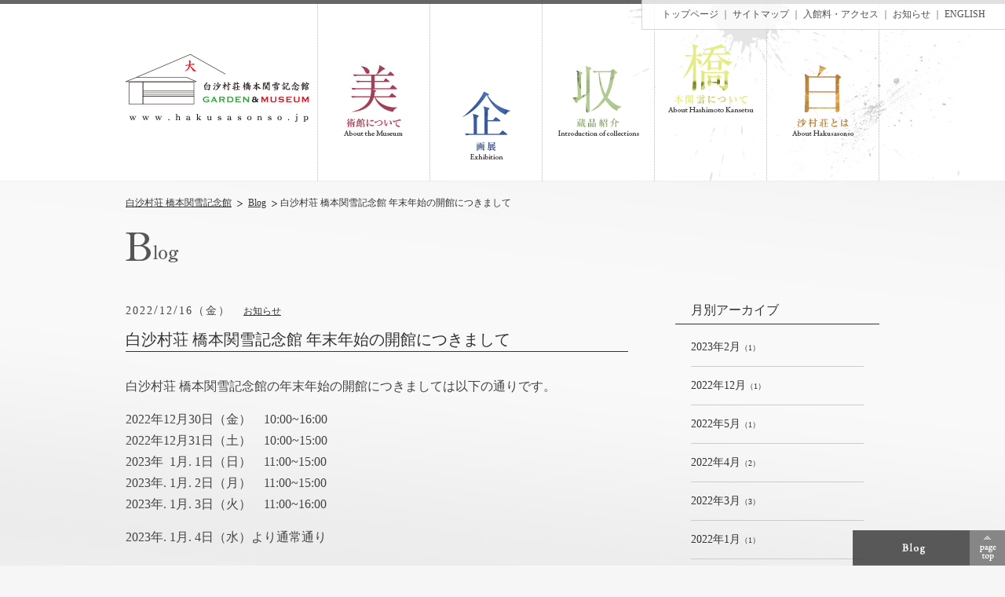

--- FILE ---
content_type: text/html
request_url: http://www.hakusasonso.jp/blog/202212/post-97.html
body_size: 19313
content:
<!DOCTYPE html>
<html lang="ja"><!-- InstanceBegin template="/Templates/base.dwt" codeOutsideHTMLIsLocked="false" -->
<head>
<meta http-equiv="Content-Type" content="text/html; charset=UTF-8">
<!-- InstanceBeginEditable name="doctitle" -->
<title>白沙村荘 橋本関雪記念館 年末年始の開館につきまして｜Blog｜白沙村荘　橋本関雪記念館</title>
<meta name="keywords" content="白沙村荘,橋本関雪記念館,橋本関雪,京都,ブログ,お知らせ">
<meta property="og:title" content="白沙村荘 橋本関雪記念館 年末年始の開館につきまして｜Blog｜白沙村荘　橋本関雪記念館">
<meta property="og:type" content="article">
<meta property="og:url" content="http://www.hakusasonso.jp/blog/202212/post-97.html">
<meta property="og:image" content="http://www.hakusasonso.jp/design/img/cmn/ogp.jpg">
<meta property="og:site_name" content="白沙村荘　橋本関雪記念館">
<meta property="og:locate" content="ja_JP">
<!-- InstanceEndEditable -->
<!-- ▼▼▼ other-link ▼▼▼ -->
<link rel="shortcut icon" href="/favicon.ico">
<link rel="stylesheet" type="text/css" href="/design/css/reset.css" media="all">
<link rel="stylesheet" type="text/css" href="/design/css/cmn.css" media="all">
<link rel="stylesheet" type="text/css" href="/design/css/print.css" media="print">
<script type="text/javascript" src="/design/js/jquery.js"></script>
<script type="text/javascript" src="/design/js/jquery.browser.js"></script>
<script type="text/javascript" src="/design/js/jquery.tile.js"></script>
<script type="text/javascript" src="/design/js/jquery.socialbutton.js"></script>
<script type="text/javascript" src="/design/js/jquery.page-scroller.js"></script>
<script type="text/javascript" src="/design/js/utility.js"></script>
<!-- ▲▲▲ other-link ▲▲▲ -->
<!-- InstanceBeginEditable name="css" -->
<link rel="stylesheet" type="text/css" href="/design/css/blog.css" media="all">
<!-- InstanceEndEditable -->
<!-- InstanceParam name="body_id" type="text" value="blog" -->
<!-- InstanceParam name="body_class" type="text" value="detail" -->
</head>

<body id="blog" class="detail" oncontextmenu="return false">
<div id="all">
<!-- ▼▼▼ header ▼▼▼ -->
<div id="header">
	<div class="wrap">
		<p class="logo"><a href="/"><img src="/design/img/head/logo03.png" alt="白沙村荘 橋本関雪記念館 HAKUSASONSO GARDEN MUSEUM"/></a></p>
		<ul>
			<li class="gl-museum"><a href="/museum/"><img src="/design/img/head/gl-museum.jpg" alt="美術館について"/></a></li>
			<li class="gl-exhibition"><a href="/exhibition/index.html"><img src="/design/img/head/gl-exhibition.jpg" alt="企画展"/></a></li>
			<li class="gl-collection"><a href="/collection/"><img src="/design/img/head/gl-collection.jpg" alt="常設展"/></a></li>
			<li class="gl-kansetsu"><a href="/kansetsu/"><img src="/design/img/head/gl-kansetsu.jpg" alt="橋本関雪について"/></a></li>
			<li class="gl-about"><a href="/about/"><img src="/design/img/head/gl-about.jpg" alt="白沙村荘とは"/></a></li>
		</ul>
	</div>
</div>
<!-- ▲▲▲ header ▲▲▲ -->
<div id="cont">
<div class="wrap">
    <!-- ▼▼▼ pankuzu ▼▼▼ -->
    <div id="pankuzu">
        <ol>
            <li><a href="/">白沙村荘 橋本関雪記念館</a></li>
            <!-- InstanceBeginEditable name="pankuzu" --><li><a href="/blog/index.html">Blog</a></li><li>白沙村荘 橋本関雪記念館 年末年始の開館につきまして</li><!-- InstanceEndEditable -->
        </ol>
    </div>
    <!-- ▲▲▲ pankuzu ▲▲▲ -->
<!-- InstanceBeginEditable name="edit" -->

    <p class="midashi"><img src="/design/img/blog/ttl_h1.png" alt="Blog"/></p>

    <!-- ▼▼▼ inner ▼▼▼ -->
    <div class="inner c-fix">

        <!-- ▼▼ l-cont ▼▼ -->
        <div class="l-cont">
            <div class="ttl">
                <div class="c-fix ttl-box">
                    <p class="day">2022<span>/</span>12<span>/</span>16（金）</p>
                    <p class="tag"><a href="http://www.hakusasonso.jp/blog/news/">お知らせ</a></p>
                </div>
                <h1>白沙村荘 橋本関雪記念館 年末年始の開館につきまして</h1>
            </div>

            <!-- ▼ wysiwyg ▼ -->
            <div id="wysiwyg" class="c-fix">
                <p><span style="font-size: medium;">白沙村荘 橋本関雪記念館の年末年始の開館につきましては以下の通りです。</span></p>
<p><span style="font-size: medium;">2022年12月30日（金）　10:00~16:00<br />2022年12月31日（土）　10:00~15:00<br />2023年&nbsp; 1月. 1日（日）　11:00~15:00<br />2023年. 1月. 2日（月）　11:00~15:00<br />2023年. 1月. 3日（火）　11:00~16:00</span></p>
<p><span style="font-size: medium;"><span style="font-size: medium;">2023年. 1月. 4日（水）より通常通り</span></span></p>
<p>&nbsp;</p>
                
            </div>
            <!-- ▲ wysiwyg ▲ -->

            <p class="btn-return"><a href="http://www.hakusasonso.jp/blog/news/"><img src="/design/img/blog/detail/btn_return.gif" alt="一覧へ戻る"></a></p>

        </div>
        <!-- ▲▲ l-cont ▲▲ -->

        <!-- ▼▼ r-cont ▼▼ -->
        <div class="r-cont">
            <!-- ▼ 月別アーカイブ ▼ -->
            <h3>月別アーカイブ</h3>
            <ul>
                
                 <li><a href="http://www.hakusasonso.jp/blog/202302/"><span>2023年2月</span>（1）</a></li>
                
                 <li><a href="http://www.hakusasonso.jp/blog/202212/"><span>2022年12月</span>（1）</a></li>
                
                 <li><a href="http://www.hakusasonso.jp/blog/202205/"><span>2022年5月</span>（1）</a></li>
                
                 <li><a href="http://www.hakusasonso.jp/blog/202204/"><span>2022年4月</span>（2）</a></li>
                
                 <li><a href="http://www.hakusasonso.jp/blog/202203/"><span>2022年3月</span>（3）</a></li>
                
                 <li><a href="http://www.hakusasonso.jp/blog/202201/"><span>2022年1月</span>（1）</a></li>
                
                 <li><a href="http://www.hakusasonso.jp/blog/202112/"><span>2021年12月</span>（3）</a></li>
                
                 <li><a href="http://www.hakusasonso.jp/blog/202111/"><span>2021年11月</span>（6）</a></li>
                
                 <li><a href="http://www.hakusasonso.jp/blog/202110/"><span>2021年10月</span>（4）</a></li>
                
                 <li><a href="http://www.hakusasonso.jp/blog/202104/"><span>2021年4月</span>（1）</a></li>
                
                 <li><a href="http://www.hakusasonso.jp/blog/202103/"><span>2021年3月</span>（8）</a></li>
                
                 <li><a href="http://www.hakusasonso.jp/blog/202101/"><span>2021年1月</span>（1）</a></li>
                
                 <li><a href="http://www.hakusasonso.jp/blog/202012/"><span>2020年12月</span>（1）</a></li>
                
                 <li><a href="http://www.hakusasonso.jp/blog/202011/"><span>2020年11月</span>（7）</a></li>
                
                 <li><a href="http://www.hakusasonso.jp/blog/202010/"><span>2020年10月</span>（1）</a></li>
                
                 <li><a href="http://www.hakusasonso.jp/blog/202008/"><span>2020年8月</span>（2）</a></li>
                
                 <li><a href="http://www.hakusasonso.jp/blog/202007/"><span>2020年7月</span>（2）</a></li>
                
                 <li><a href="http://www.hakusasonso.jp/blog/202006/"><span>2020年6月</span>（2）</a></li>
                
                 <li><a href="http://www.hakusasonso.jp/blog/202005/"><span>2020年5月</span>（2）</a></li>
                
                 <li><a href="http://www.hakusasonso.jp/blog/202004/"><span>2020年4月</span>（4）</a></li>
                
                 <li><a href="http://www.hakusasonso.jp/blog/202003/"><span>2020年3月</span>（5）</a></li>
                
                 <li><a href="http://www.hakusasonso.jp/blog/201912/"><span>2019年12月</span>（1）</a></li>
                
                 <li><a href="http://www.hakusasonso.jp/blog/201911/"><span>2019年11月</span>（7）</a></li>
                
                 <li><a href="http://www.hakusasonso.jp/blog/201910/"><span>2019年10月</span>（1）</a></li>
                
                 <li><a href="http://www.hakusasonso.jp/blog/201906/"><span>2019年6月</span>（1）</a></li>
                
                 <li><a href="http://www.hakusasonso.jp/blog/201904/"><span>2019年4月</span>（2）</a></li>
                
                 <li><a href="http://www.hakusasonso.jp/blog/201903/"><span>2019年3月</span>（3）</a></li>
                
                 <li><a href="http://www.hakusasonso.jp/blog/201902/"><span>2019年2月</span>（1）</a></li>
                
                 <li><a href="http://www.hakusasonso.jp/blog/201901/"><span>2019年1月</span>（1）</a></li>
                
                 <li><a href="http://www.hakusasonso.jp/blog/201811/"><span>2018年11月</span>（7）</a></li>
                
                 <li><a href="http://www.hakusasonso.jp/blog/201810/"><span>2018年10月</span>（6）</a></li>
                
                 <li><a href="http://www.hakusasonso.jp/blog/201808/"><span>2018年8月</span>（4）</a></li>
                
                 <li><a href="http://www.hakusasonso.jp/blog/201807/"><span>2018年7月</span>（2）</a></li>
                
                 <li><a href="http://www.hakusasonso.jp/blog/201806/"><span>2018年6月</span>（4）</a></li>
                
                 <li><a href="http://www.hakusasonso.jp/blog/201804/"><span>2018年4月</span>（2）</a></li>
                
                 <li><a href="http://www.hakusasonso.jp/blog/201803/"><span>2018年3月</span>（9）</a></li>
                
                 <li><a href="http://www.hakusasonso.jp/blog/201802/"><span>2018年2月</span>（2）</a></li>
                
                 <li><a href="http://www.hakusasonso.jp/blog/201801/"><span>2018年1月</span>（2）</a></li>
                
                 <li><a href="http://www.hakusasonso.jp/blog/201712/"><span>2017年12月</span>（5）</a></li>
                
                 <li><a href="http://www.hakusasonso.jp/blog/201711/"><span>2017年11月</span>（6）</a></li>
                
                 <li><a href="http://www.hakusasonso.jp/blog/201710/"><span>2017年10月</span>（1）</a></li>
                
                 <li><a href="http://www.hakusasonso.jp/blog/201709/"><span>2017年9月</span>（2）</a></li>
                
                 <li><a href="http://www.hakusasonso.jp/blog/201708/"><span>2017年8月</span>（1）</a></li>
                
                 <li><a href="http://www.hakusasonso.jp/blog/201705/"><span>2017年5月</span>（2）</a></li>
                
                 <li><a href="http://www.hakusasonso.jp/blog/201704/"><span>2017年4月</span>（3）</a></li>
                
                 <li><a href="http://www.hakusasonso.jp/blog/201703/"><span>2017年3月</span>（5）</a></li>
                
                 <li><a href="http://www.hakusasonso.jp/blog/201702/"><span>2017年2月</span>（2）</a></li>
                
                 <li><a href="http://www.hakusasonso.jp/blog/201701/"><span>2017年1月</span>（2）</a></li>
                
                 <li><a href="http://www.hakusasonso.jp/blog/201612/"><span>2016年12月</span>（1）</a></li>
                
                 <li><a href="http://www.hakusasonso.jp/blog/201611/"><span>2016年11月</span>（10）</a></li>
                
                 <li><a href="http://www.hakusasonso.jp/blog/201609/"><span>2016年9月</span>（2）</a></li>
                
                 <li><a href="http://www.hakusasonso.jp/blog/201606/"><span>2016年6月</span>（1）</a></li>
                
                 <li><a href="http://www.hakusasonso.jp/blog/201604/"><span>2016年4月</span>（3）</a></li>
                
                 <li><a href="http://www.hakusasonso.jp/blog/201603/"><span>2016年3月</span>（9）</a></li>
                
                 <li><a href="http://www.hakusasonso.jp/blog/201602/"><span>2016年2月</span>（5）</a></li>
                
                 <li><a href="http://www.hakusasonso.jp/blog/201601/"><span>2016年1月</span>（4）</a></li>
                
                 <li><a href="http://www.hakusasonso.jp/blog/201512/"><span>2015年12月</span>（4）</a></li>
                
                 <li><a href="http://www.hakusasonso.jp/blog/201511/"><span>2015年11月</span>（6）</a></li>
                
                 <li><a href="http://www.hakusasonso.jp/blog/201510/"><span>2015年10月</span>（1）</a></li>
                
                 <li><a href="http://www.hakusasonso.jp/blog/201509/"><span>2015年9月</span>（3）</a></li>
                
                 <li><a href="http://www.hakusasonso.jp/blog/201508/"><span>2015年8月</span>（1）</a></li>
                
                 <li><a href="http://www.hakusasonso.jp/blog/201507/"><span>2015年7月</span>（1）</a></li>
                
                 <li><a href="http://www.hakusasonso.jp/blog/201506/"><span>2015年6月</span>（2）</a></li>
                
                 <li><a href="http://www.hakusasonso.jp/blog/201505/"><span>2015年5月</span>（1）</a></li>
                
                 <li><a href="http://www.hakusasonso.jp/blog/201504/"><span>2015年4月</span>（6）</a></li>
                
                 <li><a href="http://www.hakusasonso.jp/blog/201503/"><span>2015年3月</span>（2）</a></li>
                
                 <li><a href="http://www.hakusasonso.jp/blog/201502/"><span>2015年2月</span>（2）</a></li>
                
                 <li><a href="http://www.hakusasonso.jp/blog/201501/"><span>2015年1月</span>（1）</a></li>
                
                 <li><a href="http://www.hakusasonso.jp/blog/201412/"><span>2014年12月</span>（4）</a></li>
                
                 <li><a href="http://www.hakusasonso.jp/blog/201411/"><span>2014年11月</span>（7）</a></li>
                
                 <li><a href="http://www.hakusasonso.jp/blog/201409/"><span>2014年9月</span>（3）</a></li>
                
                 <li><a href="http://www.hakusasonso.jp/blog/201408/"><span>2014年8月</span>（5）</a></li>
                
            </ul>
            <!-- ▲ 月別アーカイブ ▲ -->

            <!-- ▼ カテゴリ ▼ -->
            <h3>カテゴリ</h3>
            <ul>
                
                 <li><a href="http://www.hakusasonso.jp/blog/news/cat8/"><span>イベント</span>（42）</a></li>
                
                 <li><a href="http://www.hakusasonso.jp/blog/news/"><span>お知らせ</span>（221）</a></li>
                
                 <li><a href="http://www.hakusasonso.jp/blog/cat15/"><span>コンサートイベント</span>（8）</a></li>
                
                 <li><a href="http://www.hakusasonso.jp/blog/cat4/"><span>勤務日誌</span>（82）</a></li>
                
                 <li><a href="http://www.hakusasonso.jp/blog/cat2/"><span>収蔵品紹介</span>（6）</a></li>
                
                 <li><a href="http://www.hakusasonso.jp/blog/news/cat9/"><span>展覧会情報</span>（13）</a></li>
                
                 <li><a href="http://www.hakusasonso.jp/blog/cat2/cat6/"><span>橋本関雪作品</span>（5）</a></li>
                
                 <li><a href="http://www.hakusasonso.jp/blog/cat4/cat5/"><span>白沙村人新録</span>（16）</a></li>
                
                 <li><a href="http://www.hakusasonso.jp/blog/cat13/"><span>白沙村荘の紅葉</span>（34）</a></li>
                
                 <li><a href="http://www.hakusasonso.jp/blog/cat3/"><span>資料紹介</span>（2）</a></li>
                
                 <li><a href="http://www.hakusasonso.jp/blog/cat/"><span>走井 瑞米山月心寺</span>（2）</a></li>
                
                 <li><a href="http://www.hakusasonso.jp/blog/cat2/cat7/"><span>関雪コレクション</span>（3）</a></li>
                
                 <li><a href="http://www.hakusasonso.jp/blog/cat14/"><span>関雪桜</span>（31）</a></li>
                
            </ul>
            <!-- ▲ カテゴリ ▲ -->
        </div>
        <!-- ▲▲ r-cont ▲▲ -->
    </div>
    <!-- ▲▲▲ inner ▲▲▲ -->

<!-- InstanceEndEditable -->
</div>
<!-- ▼▼▼ other-link ▼▼▼ -->
<div id="other-link">
	<p><a href="/">トップページ</a> ｜ <a href="/sitemap">サイトマップ</a> ｜ <a href="/access/index.html">入館料・アクセス</a> ｜ <a href="/blog/news/index.html">お知らせ</a> ｜ <a href="/english">ENGLISH</a> </p>
</div>
<!-- ▲▲▲ other-link ▲▲▲ -->
<!-- ▼▼▼ blog pagetop ▼▼▼ -->
<div class="totop c-fix">
	<p class="btn-blog f-left"><a href="/blog/"><img src="/design/img/cmn/btn_blog.gif" alt="Blog"/></a></p>
	<p class="pagetop f-right"><a href="#all"><img src="/design/img/cmn/pagetop.gif" alt="pagetop"/></a></p>
</div>
<!-- ▲▲▲ blog pagetop ▲▲▲ -->
</div>

<!-- ▼▼▼ shop-link ▼▼▼ -->
<div id="shop-link">
	<div class="wrap">
		<ul class="c-fix">
			<li><a href="/restaurant/noanoa/" target="_blank"><span>レストラン</span> NOANOA</a></li>
			<li><a href="/restaurant/hashimoto/" target="_blank"><span>お食事どころ</span> はしもと</a></li>
			<li class="last"><a href="http://gesshinji.jp/" target="_blank">瑞米山月心寺</a></li>
			<!--<li><a href="http://www.kyotodeasobo.com/" target="_blank">京都<span>で</span>遊ぼう</a></li>-->
		</ul>
	</div>
</div>
<!-- ▲▲▲ shop-link ▲▲▲ -->

<!-- ▼▼▼ footer ▼▼▼ -->
<div id="footer">
	<div class="wrap c-fix">
		<div class="info01">
			<p>〒606-8406<br />
			京都市左京区浄土寺石橋町37<br />
			TEL：075-751-0446<br />
			FAX：075-751-0448</p>
		</div>
		<div class="info02">
			<p>お問い合せは<br />
			<a href="mail&#116;&#111;&#58;h&#97;ku&#115;ason&#115;o&#64;gma&#105;&#108;&#46;&#99;&#111;m">h&#97;k&#117;sason&#115;&#111;&#64;&#103;&#109;&#97;il.&#99;&#111;&#109;</a> まで</p>
		</div>
		<div class="info03">
			<p class="t-right"><a href="/sitemap/">サイトマップ</a> ｜ <a href="/access/">入館料・アクセス</a></p>
			<p class="copy">Copyright &#169; HAKUSASONSO  HASHIMOTOKANSETSU  GARDEN &#38; MUSEUM</p>
			<p class="t-right">powered by <a href="http://www.ekzm.co.jp" target="_blank">ekzm</a></p>
		</div>
	</div>
</div>
<!-- ▲▲▲ footer ▲▲▲ -->

</div>

<noscript>
<div id="jsWarning">
    <p>※現在JavaScriptの設定が無効になっています。ページ内の機能が限定されたり、機能そのものが利用できない場合があります。</p>
</div>
</noscript>
<!-- /noscript -->
</body>
<!-- InstanceEnd --></html>

--- FILE ---
content_type: text/css
request_url: http://www.hakusasonso.jp/design/css/reset.css
body_size: 1607
content:
@charset "UTF-8";
/* /css/reset.css */

/*------------------------------*/
/*defaultSet*/
/*------------------------------*/
*{
	margin: 0px;
	padding: 0px;
}

html>body {
	font-size: 10px;
}

.msie body {
	font-size: 62.5%;
}

h1, h2, h3, h4, h5, h6 {
	font-size: 100%;
}

hr{
	display: none;
}

img{
	border: 0;
	vertical-align: bottom;
	-ms-interpolation-mode: bicubic; 
}

ul li{
	list-style-type: none;
}

a{
	/* Hides from IE-mac */
	overflow: hidden;
	/* End hide from IE-mac */
}

address{
	font-style: normal;
}

select option{
	padding:0 5px;
}	

form label{
	cursor:pointer;
}

form legend{
	display: none;
}

fieldset {
	border-width: 0;
	padding: 0;
	margin: 0;
}

a:link,
a:visited{
	color: #333;
	text-decoration: underline;
}

a:active,
a:hover{
	color: #333;
	text-decoration: none;
}

/*------------------------------*/
/*clearfix*/
/*------------------------------*/
.c-fix:after{
	display: block;
	clear: both;
	height: 0;
	visibility: hidden;
	content: ".";
	line-height: 0;
}

.msie .c-fix{
	zoom: 1;
}
	
.c-fix {
	display: block;
	min-height: 1%;
}	
	
/* neo-clearfix */	
.c-both{
	height: 0px;
	clear: both;
	display: hidden;
	line-height: 0;
	font-size: 0px;
	zoom: 1;
}

/*------------------------------*/
/*Noscript*/
/*------------------------------*/
#jsWarning{
	position: absolute;
	top: 0;
	width: 100%;
	line-height: 30px;
	font-size: 12px;
	text-align: center;
	color: #fff;
	background-color: #900;
}

body #all{
	position: relative;
	top: 30px;
}

--- FILE ---
content_type: text/css
request_url: http://www.hakusasonso.jp/design/css/cmn.css
body_size: 8948
content:
@charset "UTF-8";
/*cmn/css/cmn.css*/




/******************************************************************************
cmn class
******************************************************************************/
.f-left{
	float: left;
}

.f-right{
	float: right;
}

.t-left{
	text-align: left;
}

.t-right{
	text-align: right;
}

.t-center{
	text-align: center;
}

.t-justify{
	text-align: justify;
	text-justify: inter-ideograph; 
	line-break: strict;	
}

.none{
	display: none;
}

.bg-none{
	background: none!important;
}

.imgover{
}

.red{
	color:#fa0303;
}

body{
	background:#f6f6f6 url(../img/cmn/bg.jpg) repeat-x top center;
	margin:0;
	padding:0;
	font-family:"ヒラギノ明朝 ProN W3","HiraMinProN-W3","HG明朝E","ＭＳ Ｐ明朝","MS PMincho","MS 明朝",serif;
	color:#333;
}
#all{
	background:url(../img/cmn/top-line.gif) repeat-x top center;
}
#cont{
	position:relative;
}
.wrap{
	position:relative;
	width:960px;
	margin:0 auto;
	min-width:960px;
}
p{
	color:#444;
	margin:0;
	padding:0;
}
a{
	color:#444;
}
ul{
	margin:0;
	padding:0;
}
ul li{
	list-style:none;
}


/*------------------------------*/
/*tool*/
/*------------------------------*/
/* margin-bottom */
.mb-5{margin-bottom: 5px!important;}
.mb-10{margin-bottom: 10px!important;}
.mb-15{margin-bottom: 15px!important;}
.mb-20{margin-bottom: 20px!important;}
.mb-25{margin-bottom: 25px!important;}
.mb-30{margin-bottom: 30px!important;}
.mb-35{margin-bottom: 35px!important;}
.mb-40{margin-bottom: 40px!important;}
.mb-50{margin-bottom: 50px!important;}
.mb-55{margin-bottom: 55px!important;}
.mb-60{margin-bottom: 60px!important;}
.mb-65{margin-bottom: 65px!important;}
.mb-80{margin-bottom: 80px!important;}

/* font-size */
.font-8{font-size: 0.8em!important;}
.font-9{font-size: 0.9em!important;}
.font-10{font-size: 1.0em!important;}
.font-11{font-size: 1.1em!important;}
.font-12{font-size: 1.2em!important;}
.font-13{font-size: 1.3em!important;}
.font-14{font-size: 1.4em!important;}
.font-15{font-size: 1.5em!important;}
.font-16{font-size: 1.6em!important;}

/* indent */
.indent9999{
	height:0;
	line-height:0;
	font-size:0;
	text-indent:-9999px;
}

/******************************************************************************
smartphone
******************************************************************************/
@media screen and (max-device-width: 480px) {
	html {
		-webkit-text-size-adjust: none;
	}
}



/******************************************************************************
other-link
******************************************************************************/
#other-link{
	position:fixed;
	top:0;
	right:0;
	background:#fff;
	border-left:1px solid #ccc;
	border-bottom:1px solid #ccc;
	padding:10px 25px;
	filter:alpha(opacity=80) !important;
	-ms-filter: "alpha(opacity=80)" !important;
	-moz-opacity: 0.8;
	opacity: 0.8;
}
#other-link p{
	font-size:1.2em;
}
#other-link p a{
	text-decoration:none;
	color:#222;
}
#other-link p a:hover{
	filter:alpha(opacity=70) !important;
	-ms-filter: "alpha(opacity=70)" !important;
	-moz-opacity: 0.7;
	opacity: 0.7;
}
#other-link p span{
	filter:alpha(opacity=40) !important;
	-ms-filter: "alpha(opacity=40)" !important;
	-moz-opacity: 0.4;
	opacity: 0.4;
}
/******************************************************************************
blog
******************************************************************************/
.totop{
	position:fixed;
	bottom:0;
	right:0;
}
.fixed{
	position:absolute !important;
}
p.btn-blog{
	filter:alpha(opacity=80) !important;
	-ms-filter: "alpha(opacity=80)" !important;
	-moz-opacity: 0.8;
	opacity: 0.8;
}
p.btn-blog a:hover img{
	filter:alpha(opacity=70) !important;
	-ms-filter: "alpha(opacity=70)" !important;
	-moz-opacity: 0.7;
	opacity: 0.7;
}
/******************************************************************************
pagetop
******************************************************************************/
p.pagetop{
	filter:alpha(opacity=80) !important;
	-ms-filter: "alpha(opacity=80)" !important;
	-moz-opacity: 0.8;
	opacity: 0.8;
}
p.pagetop a:hover img{
	filter:alpha(opacity=70) !important;
	-ms-filter: "alpha(opacity=70)" !important;
	-moz-opacity: 0.7;
	opacity: 0.7;
}
/******************************************************************************
header
******************************************************************************/
#header{
	border-top:5px solid #666;
	height:225px;
	border-bottom:1px solid #eee;
	background:#fff url(../img/head/bg_head.jpg) no-repeat top center;
}
#header .wrap{
	height:225px;
	background:#fff url(../img/head/bg_wrap.jpg) no-repeat top center;
	min-width:960px;
}

#header p.logo{
	position:absolute;
	top:64px;
	left:0;
}
#header p.logo a:hover img{
	filter:alpha(opacity=80) !important;
	-ms-filter: "alpha(opacity=80)" !important;
	-moz-opacity: 0.8;
	opacity: 0.8;
}
#header ul li.gl-museum{
	position:absolute;
	top:0;
	left:245px;
}
#header ul li.gl-exhibition{
	position:absolute;
	top:0;
	left:388px;
}
#header ul li.gl-collection{
	position:absolute;
	top:0;
	left:531px;
}
#header ul li.gl-kansetsu{
	position:absolute;
	top:0;
	left:674px;
}
#header ul li.gl-about{
	position:absolute;
	top:0;
	right:1px;
}
#header ul li.gl-museum a,
#header ul li.gl-exhibition a,
#header ul li.gl-collection a,
#header ul li.gl-kansetsu a,
#header ul li.gl-about a{
	width:142px;
	height:225px;
	display:inline-block;
}
body#museum #header ul li.gl-museum a img,
body#exhibition #header ul li.gl-exhibition a img,
body#collection #header ul li.gl-collection a img,
body#kansetsu #header ul li.gl-kansetsu a img,
body#about #header ul li.gl-about a img,
#header ul li.gl-museum a:hover img,
#header ul li.gl-exhibition a:hover img,
#header ul li.gl-collection a:hover img,
#header ul li.gl-kansetsu a:hover img,
#header ul li.gl-about a:hover img{
	filter:alpha(opacity=0) !important;
	-ms-filter: "alpha(opacity=0)" !important;
	-moz-opacity: 0;
	opacity: 0;
}

/******************************************************************************
pankuzu
******************************************************************************/
#pankuzu{
	width:960px;
	margin:0 auto;
	padding-top:20px;
	margin-bottom:30px;
}
#pankuzu ol li{
	list-style: none;
	display: inline;
	padding-right: 4px;
	font-size:1.2em;
	line-height:1.3;
}
#pankuzu ol li a{
	padding-right: 14px;
	background:url(../img/cmn/arrow_topicpath.gif) no-repeat right center;
	color:#333333;
}
#pankuzu ol li a:hover{
	filter:alpha(opacity=70) !important;
	-ms-filter: "alpha(opacity=70)" !important;
	-moz-opacity: 0.7;
	opacity: 0.7;
	zoom:1;
}

/******************************************************************************
shop-link
******************************************************************************/
#shop-link{
	background:#cccccc;
	padding-top:20px;
	padding-bottom:20px;
	min-width:960px;
}

#shop-link ul li{
	margin-bottom:5px;
	width:235px;
	height:27px;
	font-size:14px;
	background:#fff url(/design/img/cmn/listmark.gif) no-repeat center right;
	background-position:right 10px center;
	float:left;
	margin:0 6px 0 0;
}
#shop-link ul li span{
	font-size:12px;
}
#shop-link ul li.last{
	margin-right:0 !important;
}
#shop-link ul li a{
	width:225px;
	height:22px;
	text-decoration:none;
	display:block;
	padding-left:10px;
	padding-top:5px;
}
#shop-link ul li a:hover{
	filter:alpha(opacity=70) !important;
	-ms-filter: "alpha(opacity=70)" !important;
	-moz-opacity: 0.7;
	opacity: 0.7;
}

/******************************************************************************
footer
******************************************************************************/
#footer{
	padding-top:20px;
	padding-bottom:20px;
	font-size:1.2em;
	line-height:1.7;
}
#footer .info01,
#footer .info02{
	float:left;
	width:225px;
}
#footer .info03{
	float:right;
	width:475px;
}
#footer .info03 p.t-right{
	margin-bottom:5px;
}
#footer .info03 p.copy{
	text-align:right;
	font-size:0.8em;
}

/******************************************************************************
pager
******************************************************************************/

.pager{
	padding: 20px 0 0;
	text-align: center;
	margin-bottom:50px;
	}
.pager a{
	text-decoration: none;
	padding: 3px 6px;
	}
.pager strong{
	text-decoration: none;
	padding: 3px 6px;
	background: #333;
	color: #fff;
	}
.pager a:hover{
	background: #333;
	color: #fff;
	}
.pager .current{
	text-decoration: none;
	padding: 5px 8px;
	background: #333;
	color: #fff;
	}
.pager span.current_page{
	text-decoration: none;
	padding: 3px 6px;
	background: #333;
	color: #fff;
	}
	

/******************************************************************************
はしもと  noanoa
******************************************************************************/
.bnr_box{
	padding-left:50px;
	padding-bottom:50px;
	padding-top:25px;
	}
.hashimoto .bnr_box{
	padding-left:0px;
	padding-bottom:50px;
	padding-top:25px;
	}	
.bnr_box li{
	float:left;
	margin-right:15px;
	}	


--- FILE ---
content_type: text/css
request_url: http://www.hakusasonso.jp/design/css/blog.css
body_size: 5765
content:
@charset "UTF-8";
/* CSS Document */


/******************************************************************************

******************************************************************************/
/*------------------------------*/
/*  */
/*------------------------------*/
/*xxxxx*/



body.index #cont .ttl-blog{
	margin-bottom:50px;
}
body.index #cont .l-cont h1{
	margin-bottom:30px;
	font-size:1.6em;
	border-bottom:1px solid #333;
	color:#555;
	font-size:2.0em;
	font-weight:normal;
}
body.index #cont p.category:not(:target){
	padding-top:5px¥9;
	font-weight:bold¥9;
}

/******************************************************************************
indexとdetail一部
******************************************************************************/
.inner{
}

/*------------------------------*/
/* l-cont */
/*------------------------------*/
.l-cont{
	width:640px;
	float:left;
}
body.index .l-cont .box{
	margin-bottom:20px;
	padding-bottom:50px;
	border-bottom:1px solid #444;
}
body.index .l-cont .box p.ph{
	float:left;
	width:160px;
}
body.index .l-cont .box p.ph a{
	border:0;
	text-decoration:none;
}
body.index .l-cont .box p.ph a:hover img{
	filter:alpha(opacity=80) !important;
	-ms-filter: "alpha(opacity=80)" !important;
	-moz-opacity: 0.8;
	opacity: 0.8;
}
body.index .l-cont .box .txt{
	float:right;
	width:450px;
}
body.index .l-cont .box .txt .ttl{
	border-bottom:1px solid #ccc;
	padding-bottom:10px;
	margin-bottom:30px;
}
body.index .l-cont .box .txt .ttl p.cate{
	width:300px;
	font-size:1.2em;
	float:left;
}
body.index .l-cont .box .txt .ttl p.day{
	float:right;
	width:150px;
	text-align:right;
	font-size:1.2em;
	font-family:Georgia, "Times New Roman", Times, serif,"ヒラギノ明朝 Pro W3","Hiragino Mincho Pro";
	color:#555;
}
body.index .l-cont .box .txt .ttl p.day span{
	font-size:1.4em;
}
body.index .l-cont .box .txt .ttl li{
	float:left;
	font-size:1.2em;
}
body.index .l-cont .box .txt .ttl li a{
	color:#555;
}
body.index .l-cont .box .txt h2{
	font-size:2.0em;
	margin-bottom:20px;
	font-weight:normal;
	line-height:1.5;
}
body.index .l-cont .box .txt h2 a{
	text-decoration:none;
}
body.index .l-cont .box .txt h2 a:hover{
	text-decoration:underline;
}
body.index .l-cont .box .txt p.lead{
	font-size:1.4em;
	line-height:1.7;
	margin-bottom:20px;
}
body.index .l-cont .box p.btn{
	display:inline;
	width:122px;
	height:38px;
	float:right;
	font-size:1.2em;
}
body.index .l-cont .box p.btn a{
	color:#fff;
	display:block;
	text-decoration:none;
	padding:10px 25px;
	background:#444;
}
body.index .l-cont .box p.btn a:hover{
	background:#777;
}
/*------------------------------*/
/* r-cont */
/*------------------------------*/
.r-cont{
	width:260px;
	float:right;
}
.r-cont h3{
	border-bottom:1px solid #333;
	font-size:1.6em;
	padding-left:20px;
	font-weight:normal;
	padding-bottom:6px;
	margin-bottom:20px;
}
.r-cont ul{
	margin-left:20px;
	margin-right:20px;
	margin-bottom:35px;
}
.r-cont ul li{
	font-size:1.0em;
	border-bottom:1px solid #ccc;
	padding-bottom:15px;
	margin-bottom:15px;
}
.r-cont ul li span{
	font-size:1.4em;
}
.r-cont ul li a{
	text-decoration:none;
}
.r-cont ul li a:hover{
	text-decoration:underline;
}

/******************************************************************************
detail
******************************************************************************/
p.midashi{
	margin-bottom:50px;
}
.l-cont .ttl{
	border-bottom:1px solid #333;
	margin-bottom:30px;
}
.l-cont .ttl .ttl-box{
	margin-bottom:10px;
}
.l-cont .ttl .ttl-box:not(:target){
	margin-bottom:20px\9; /* IE9 */
}
.l-cont .ttl p.day{
	font-size:1.4em;
	letter-spacing:2px;
	float:left;
	width:150px;
}
.l-cont .ttl p.day span{
	font-size:1.2em;
}
.l-cont .ttl p.tag{
	font-size:1.2em;
	float:left;
	width:450px;
	line-height:1.9;
}
.l-cont .ttl p span{
	font-size:1.2em !important;
}
.l-cont .ttl h1{
	font-size:2.0em;
	font-weight:normal;
	line-height:1.5;
}
.l-cont p.btn-return{
	text-align:center;
	margin-bottom:50px;
}
.l-cont p.btn-return a:hover img{
	filter:alpha(opacity=80) !important;
	-ms-filter: "alpha(opacity=80)" !important;
	-moz-opacity: 0.8;
	opacity: 0.8;
}

/*------------------------------*/
/* wysiwyg */
/*------------------------------*/
#wysiwyg{
	margin-bottom:50px;
}

#wysiwyg p{
	font-size:1.4em;
	line-height:1.7;
	margin-bottom:15px;
}
#wysiwyg h2{
	border-bottom:1px solid #ccc;
	font-size:1.8em;
	font-weight:normal;
	margin-bottom:25px;
}
#wysiwyg h3{
	border-left:3px solid #9e9e9e;
	font-size:1.6em;
	font-weight:normal;
	margin-bottom:25px;
	padding-left:7px;
	line-height:1.7;
}
#wysiwyg h4{
	font-size:1.6em;
	font-weight:bold;
	margin-bottom:25px;
}
#wysiwyg h5{
	font-size:1.6em;
	font-weight:normal;
	margin-bottom:25px;
}
#wysiwyg table {
	border-collapse: collapse;
	width:100%;
	border-top:1px solid #c5c5c5;
}
#wysiwyg table th {
	border-bottom: 1px solid #c5c5c5;
	text-align: left;
	vertical-align: top;
	font-size:1.4em;
	line-height:2.0;
	color:#555;
	padding:30px 30px 25px 0;
	font-weight:normal;
	width:30%;
}
#wysiwyg table td {
	border-bottom: 1px solid #c5c5c5;
	text-align: left;
	vertical-align: top;
	font-size:1.4em;
	line-height:2.0;
	color:#555;
	padding:30px 0;
} 

#wysiwyg table.pat02{
	border:none;
}
#wysiwyg table.pat02 th {
	border:none;
	padding:10px 30px 10px 0;
	width:auto;
	white-space:nowrap;
}
#wysiwyg table.pat02 td {
	border:none;
	padding:10px 0;
} 
#wysiwyg table caption{
	margin-bottom:10px;
	vartical-align:top;
	font-size:1.4em;
}

#wysiwyg ul{
	margin-bottom:10px;
}
#wysiwyg ul li{
	font-size:1.4em;
	background:url(../img/blog/detail/listmark.gif) no-repeat left 10px;
	padding-left:12px;
	line-height:2.0;
}
#wysiwyg ol{
	margin-bottom:10px;
	margin-left:1.75em;
}
#wysiwyg ol li{
	font-size:1.4em;
	line-height:2.0;
}

--- FILE ---
content_type: text/css
request_url: http://www.hakusasonso.jp/design/css/print.css
body_size: 36
content:
@charset "UTF-8";
/*css/print.css*/

--- FILE ---
content_type: application/x-javascript
request_url: http://www.hakusasonso.jp/design/js/jquery.page-scroller.js
body_size: 5368
content:
/*  ================================================================================
 *
 *  jQuery Page Scroller -version 3.0.9
 *  http://coliss.com/articles/build-websites/operation/javascript/296.html
 *  (c)2011 coliss.com
 *
 *  この作品は、クリエイティブ・コモンズの表示 2.1 日本ライセンスの下で
 *  ライセンスされています。
 *  この使用許諾条件を見るには、http://creativecommons.org/licenses/by-sa/2.1/jp/を
 *  チェックするか、クリエイティブ･コモンズに郵便にてお問い合わせください。
 *  住所は：559 Nathan Abbott Way, Stanford, California 94305, USA です。
 *
================================================================================  */


/*  ================================================================================
TOC
============================================================
Ooption
Page Scroller
============================================================
this script requires jQuery 1.3-1.4.4(http://jquery.com/)
================================================================================  */


/*  ================================================================================
Ooption
================================================================================  */
var virtualTopId = "top",
    virtualTop,
    adjTraverser,
    adjPosition,
    callExternal = "pSc",
    delayExternal= 200,
    adjSpeed = 1;

/* option example
======================================================================  */
//  virtualTop = 0;    // virtual top's left position = 0
//  virtualTop = 1;    // virtual top's left position = vertical movement
//  adjTraverser = 0;  // left position = 0
//  adjTraverser = 1;  // horizontal movement.
//  adjPosition = -26;

/*  ================================================================================
Page Scroller
================================================================================  */
eval(function(p,a,c,k,e,d){e=function(c){return(c<a?"":e(parseInt(c/a)))+((c=c%a)>35?String.fromCharCode(c+29):c.toString(36))};if(!''.replace(/^/,String)){while(c--)d[e(c)]=k[c]||e(c);k=[function(e){return d[e]}];e=function(){return'\\w+'};c=1;};while(c--)if(k[c])p=p.replace(new RegExp('\\b'+e(c)+'\\b','g'),k[c]);return p;}('(c($){7 F=$.H.F,E=$.H.E,G=$.H.G,w=$.H.w;$.H.1Q({E:c(){3(!6[0])1s();3(6[0]==j)b 1p.1N||$.1m&&5.A.1q||5.h.1q;3(6[0]==5)b((5.A&&5.1o=="1t")?5.A.1r:5.h.1r);b E.1z(6,1A)},F:c(){3(!6[0])1s();3(6[0]==j)b 1p.1X||$.1m&&5.A.1n||5.h.1n;3(6[0]==5)b((5.A&&5.1o=="1t")?5.A.1y:5.h.1y);b F.1z(6,1A)},G:c(){3(!6[0])b V;7 k=5.S?5.S(6[0].z):5.1v(6[0].z);7 l=1w 1a();l.x=k.1x;1d((k=k.1c)!=X){l.x+=k.1x}3((l.x*0)==0)b(l.x);i b(6[0].z)},w:c(){3(!6[0])b V;7 k=5.S?5.S(6[0].z):5.1v(6[0].z);7 l=1w 1a();l.y=k.1e;1d((k=k.1c)!=X){l.y+=k.1e}3((l.y*0)==0)b(l.y);i b(6[0].z)}})})(26);$(c(){$(\'a[r^="#"], 27[r^="#"]\').25(\'.1j a[r^="#"], a[r^="#"].1j\').1g(c(){7 d=Q.20+Q.1Z;7 I=((6.r).21(0,(((6.r).11)-((6.14).11)))).O((6.r).1J("//")+2);3(d.J("?")!=-1)U=d.O(0,(d.J("?")));i U=d;3(I.J("?")!=-1)W=I.O(0,(I.J("?")));i W=I;3(W==U){f.Z((6.14).23(1));b 1O}});$("h").1g(c(){f.P()})});6.q=X;7 f={19:c(C){3(C=="x")b(($(5).E())-($(j).E()));i 3(C=="y")b(($(5).F())-($(j).F()))},Y:c(C){3(C=="x")b(j.17||5.h.v||5.h.K.v);i 3(C=="y")b(j.28||5.h.1B||5.h.K.1B)},R:c(o,m,D,p,s){7 q;3(q)N(q);7 1F=16*1Y;7 T=f.Y(\'x\');7 L=f.Y(\'y\');3(!o||o<0)o=0;3(!m||m<0)m=0;3(!D)D=$.1E.22?10:$.1E.24?8:9;3(!p)p=0+T;3(!s)s=0+L;p+=(o-T)/D;3(p<0)p=0;s+=(m-L)/D;3(s<0)s=0;7 13=B.1C(p);7 12=B.1C(s);j.1R(13,12);3((B.1H(B.1G(T-o))<1)&&(B.1H(B.1G(L-m))<1)){N(6.q);j.1b(o,m)}i 3((13!=o)||(12!=m))6.q=1i("f.R("+o+","+m+","+D+","+p+","+s+")",1F);i N(6.q)},P:c(){N(6.q)},1T:c(e){f.P()},Z:c(n){f.P();7 u,t;3(!!n){3(n==1V){u=(M==0)?0:(M==1)?j.17||5.h.v||5.h.K.v:$(\'#\'+n).G();t=((M==0)||(M==1))?0:$(\'#\'+n).w()}i{u=(1K==0)?0:(1K==1)?($(\'#\'+n).G()):j.17||5.h.v||5.h.K.v;t=1I?($(\'#\'+n).w())+1I:($(\'#\'+n).w())}7 18=f.19(\'x\');7 15=f.19(\'y\');3(((u*0)==0)||((t*0)==0)){7 1k=(u<1)?0:(u>18)?18:u;7 1u=(t<1)?0:(t>15)?15:t;f.R(1k,1u)}i Q.14=n}i f.R(0,0)},1l:c(){7 d=Q.r;7 1f=d.1J("#",0);7 1M=d.1W(1D);d=d.1L(/</g,\'&1S;\');d=d.1L(/>/g,\'&1U;\');3(!!1M){1h=d.O(d.J("?"+1D)+4,d.11);1P=1i("f.Z(1h)",29)}3(!1f)j.1b(0,0);i b V}};$(f.1l);',62,134,'|||if||document|this|var||||return|function|usrUrl||coliss||body|else|window|obj|tagCoords|toY|idName|toX|frX|pageScrollTimer|href|frY|anchorY|anchorX|scrollLeft|top|||id|documentElement|Math|type|frms|width|height|left|fn|anchorPath|lastIndexOf|parentNode|actY|virtualTop|clearTimeout|slice|stopScroll|location|pageScroll|getElementById|actX|usrUrlOmitQ|true|anchorPathOmitQ|null|getWindowOffset|toAnchor||length|posY|posX|hash|dMaxY||pageXOffset|dMaxX|getScrollRange|Object|scroll|offsetParent|while|offsetTop|checkAnchor|click|anchorId|setTimeout|nopscr|setX|initPageScroller|boxModel|clientHeight|compatMode|self|clientWidth|scrollWidth|error|CSS1Compat|setY|all|new|offsetLeft|scrollHeight|apply|arguments|scrollTop|ceil|callExternal|browser|spd|abs|floor|adjPosition|indexOf|adjTraverser|replace|checkPageScroller|innerWidth|false|timerID|extend|scrollTo|lt|cancelScroll|gt|virtualTopId|match|innerHeight|adjSpeed|pathname|hostname|substring|mozilla|substr|opera|not|jQuery|area|pageYOffset|delayExternal'.split('|'),0,{}));




--- FILE ---
content_type: application/x-javascript
request_url: http://www.hakusasonso.jp/design/js/utility.js
body_size: 3090
content:
(function($) {
	
	//rollover
	$.fn.rollover = function(options){		
		var defaults = {	
			suffix : "_on"
		};		
		var options = $.extend(defaults, options);		
		suffix = defaults.suffix;
			var check = new RegExp(suffix + '\\.\\w+$');
			$(this).each(function() {
				var img = $(this);
				var parent = img.parents().filter("li");
				var src = img.attr('src');
				if (check.test(src)) return;
				var _on = src.replace(/\.\w+$/, suffix + '$&');
				
				$('<img>').attr('src', _on);
				img.hover(
					function() { img.attr('src', _on); },
					function() { img.attr('src', src); }
				);
				if(parent.hasClass("current")){
					img.attr('src', _on);
					img.unbind();
				}
			});
	};	
	$(function(){
		$(".imgover").rollover();
		$(".rollover img").rollover();
	});
	
	//social
	//--------------------------------------------------------------------------------
	$(".ttl_box2 .sns").each(function(){
		var shareURL = 'http://hakusasonso-new.clients.ekzm.co.jp/'
		var text = "白沙村荘 橋本関雪記念館";
		
		//facebook_like
		$('.facebook', this).socialbutton('facebook_like', {
			button: 'button_count', // box_cout / button_count / standard
			url: shareURL,
			show_faces: false
		});
		
		//twitter
		$('.twitter', this).socialbutton('twitter', {
			button: 'horizontal', // vertical / horizontal / none
			url: shareURL,
			text: text,
			related: ''
		});
	});
	
	
	//cmn script
	//--------------------------------------------------------------------------------
	$(function(){
		//noscript
		//--------------------------------------------------------------------------------
		$("#all").css({"position" : "relative", "top" : "0"});
			
		//css3 class
		//--------------------------------------------------------------------------------
		$("li:first-child").addClass("first");
		$("li:last-child").addClass("last");

		$("ul,ol").each(function(){
			$("li:odd", this).addClass("even");
			$("li:even", this).addClass("odd");
		});
		
		$("table").each(function(){
			$("tr:first", this).addClass("first");
			$("tr:last", this).addClass("last");
			$("tr:odd", this).addClass("even");
			$("tr:even", this).addClass("odd");
		});
		
		
		//pdflink
		//--------------------------------------------------------------------------------
		$("a[href$='.pdf']")
			.addClass("pdflink")
			.attr("target", "_blank");
		
		//domain check
		//--------------------------------------------------------------------------------
		var domain = document.URL.split('/')[2];
		$('a[href^="http"]').not('[href*="'+ domain +'"]').addClass("blank").attr("target", "_blank");
	});
	
	//totop
	//--------------------------------------------------------------------------------
	$(window).load(function(){
		var nav    = $('#shop-link'),
		offset = nav.offset();
		var scrollBottom;
		
		$(window).scroll(function () {
		
		if($('body').is('#top')) {
		} else {
			scrollBottom = $(window).scrollTop() + $(window).height();
			
			if(scrollBottom > offset.top) {
			$('.totop').addClass('fixed');
			} else {
			$('.totop').removeClass('fixed');
			}
		};

		});
	});
	
	
	
	
})(jQuery);